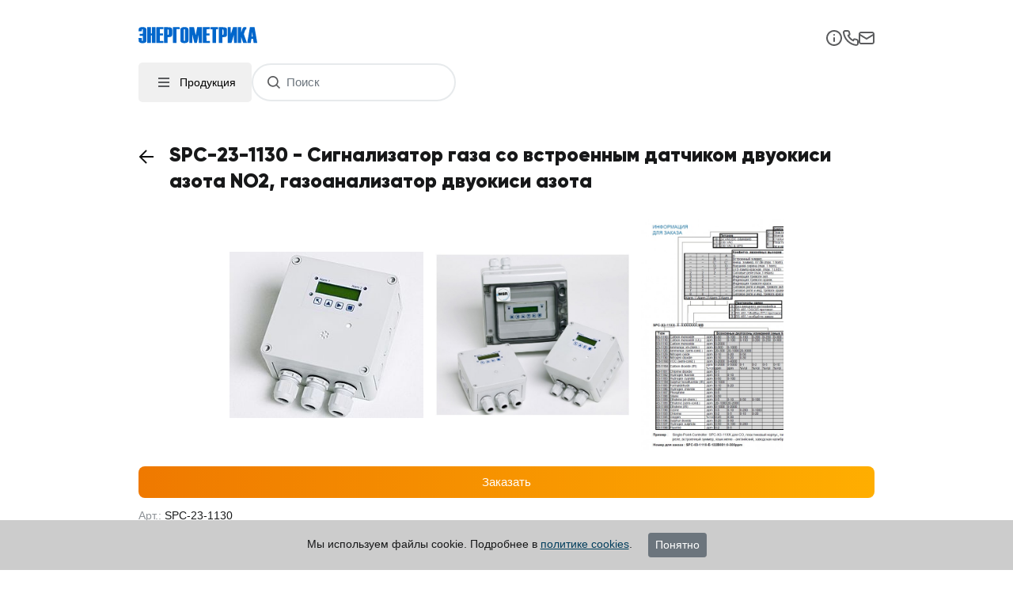

--- FILE ---
content_type: text/html; charset=UTF-8
request_url: https://www.energometrika.ru/catalog/spc-23-1130-signalizator-gaza-so-vstroennym-datchikom-dvuokisi-azota-no2-gazoanalizator-stacionarnyi-dvuokisi-azota.html
body_size: 20913
content:
<!DOCTYPE html>
<html lang="ru">
<head>
    <title>SPC-23-1130 - Сигнализатор двуокиси азота NO2 » цена » купить » Энергометрика</title>
    <meta http-equiv="Content-Type" content="text/html; charset=utf-8"/>
    <meta http-equiv="content-language" content="ru-RU"/>
    <meta http-equiv="X-UA-Compatible" content="IE=edge,chrome=1"/>
    <meta name="yandex-verification" content="4e092e92fb2a5328"/>
    <meta name="keywords" content=""/>
    <meta name="description"
          content="НАШ РЕЙТИНГ 5/5★ SPC-23-1130 - сигнализатор газа со встроенным датчиком двуокиси азота (NO2) предназначен для измерения и мониторинга паров двуокиси азота (NO2). ✔ Низкие цены ✔ Высокое качество ✔ Гарантия. Звоните ☎ +7(495)510-11-04"/>
    <meta name="viewport" content="width=device-width, initial-scale=1.0">
    <meta name="mailru-verification" content="9c57757f9e374a75" />
    <base href="/"/>
    <link rel="shortcut icon" href="/favicon.ico" type="image/x-icon"/>
    <link rel="icon" href="/animated_favicon1.gif" type="image/gif"/>
    <link rel="preload" as="style" href="https://www.energometrika.ru/build/assets/en-BJ_syvD8.css" /><link rel="stylesheet" href="https://www.energometrika.ru/build/assets/en-BJ_syvD8.css" />    <meta name="csrf-token" content="6o0By8wKcEWyoUL3vz6QAF5wTwNQpj35Gyu5J56s">
    <link rel="canonical" href="https://www.energometrika.ru/catalog/spc-23-1130-signalizator-gaza-so-vstroennym-datchikom-dvuokisi-azota-no2-gazoanalizator-stacionarnyi-dvuokisi-azota.html" />
    
    </head>
<body>
<div class="pb-5 container ">
    <header>
        <div class="row">
            <div class="col-sm-12 col-md-4 d-none d-xl-block">
                <a href="/" title="Энергометрика - главная страница" class="text-decoration-none">
                    <span class="logo mt-4">
                        <span class="d-none d-xl-block logo-text">energometrika.ru <span class="float-right">с 2007 года</span></span>
                    </span>

                </a>
            </div>
            <div class="col-md-8 pl-0 d-none d-xl-block">
                <div class="row">
                    <div class="col-sm-12 col-md-4 pl-0">
                        <form action="/search-products" method="get">
                            <div class="search-container mt-4">
                                <button title="Поиск" class="search-button"></button>
                                <input id="search" type="text" name="s" placeholder="Поиск"
                                       maxlength="64" class="form-control search" autocomplete="off">
                                <ul class="autocomplete-results" style="display:none;"></ul>
                            </div>
                        </form>
                    </div>
                    <div class="col-sm-12 col-md-8 pl-0">
                        <div class="row">
                            <div class="col-12 pl-0">
                                <ul class="e-nav float-right">
                                    <li>
                                        <a href="tel:74955101104" title="Телефон"
                                           class="text-decoration-none position-relative icon-phone">
                                            <span class="phone">+7 (495) 510-1104</span></a>

                                        <a href="tel:74952760510"  title="Телефон" class="text-decoration-none position-relative ml-2">
                                            <span class="phone"> +7 (495) 276-0510</span></a>
                                    </li>
                                    <li><a class="mail ml-2" title="Энергометрика - напишите нам"
                                           href="mailto:energometrika@mail.ru"><svg width="16" height="12" viewBox="0 0 16 12" fill="none" xmlns="http://www.w3.org/2000/svg">
                                                <path fill-rule="evenodd" clip-rule="evenodd" d="M2 0H14C15.1046 0 16 0.89543 16 2V10C16 11.1046 15.1046 12 14 12H2C0.89543 12 0 11.1046 0 10V2C0 0.89543 0.89543 0 2 0ZM2 5V10H14V4.89443L8 8L2 5ZM2 3L8.00002 5.98803L14 3V2H2V3Z" fill="#5B5C5E"/>
                                            </svg>
                                            energometrika@mail.ru</a></li>
                                </ul>
                            </div>
                        </div>
                        <div class="row">
                            <div class="col-12">
                                <ul class="e-nav e-top-menu float-right">
                <li >
            <a href="/about.html" title="О компании" ><span>О компании</span></a></li>
            <li >
            <a href="/partnery" title="Производители" ><span>Производители</span></a></li>
            <li >
            <a href="/dostavka-tovarov" title="Доставка" ><span>Доставка</span></a></li>
            <li >
            <a href="/contacts.html" title="Контакты" ><span>Контакты</span></a></li>
            <li >
            <a href="/reviews" title="Отзывы" ><span>Отзывы</span></a></li>
        </ul>
                            </div>
                        </div>
                    </div>
                </div>
            </div>

        </div><!-- /.flex-grid -->
        <div class="d-xl-none row">
            <div class="col-12">
                <div class="top-bar">
                    <a href="/" title="Энергометрика - главная страница">
                        <span class="logo mt-4"></span>
                    </a>
                    <div class="top-icons mt-4">
                        <i id="btn-info">
                            <svg width="20" height="20" viewBox="0 0 20 20" fill="none" xmlns="http://www.w3.org/2000/svg">
                                <path d="M10 9C9.73479 9 9.48043 9.10536 9.2929 9.29289C9.10536 9.48043 9 9.73478 9 10V14C9 14.2652 9.10536 14.5196 9.2929 14.7071C9.48043 14.8946 9.73479 15 10 15C10.2652 15 10.5196 14.8946 10.7071 14.7071C10.8946 14.5196 11 14.2652 11 14V10C11 9.73478 10.8946 9.48043 10.7071 9.29289C10.5196 9.10536 10.2652 9 10 9ZM10.38 5.08C10.1365 4.97998 9.86347 4.97998 9.62 5.08C9.49725 5.12759 9.38511 5.19896 9.29 5.29C9.20167 5.3872 9.13065 5.49882 9.08 5.62C9.02402 5.73868 8.99662 5.86882 9 6C8.99924 6.13161 9.02447 6.26207 9.07423 6.38391C9.124 6.50574 9.19732 6.61656 9.29 6.71C9.38721 6.79833 9.49882 6.86936 9.62 6.92C9.7715 6.98224 9.93597 7.00632 10.099 6.99011C10.2619 6.97391 10.4184 6.91792 10.5547 6.82707C10.691 6.73622 10.8029 6.61328 10.8805 6.46907C10.9582 6.32486 10.9992 6.16378 11 6C10.9963 5.73523 10.8927 5.48163 10.71 5.29C10.6149 5.19896 10.5028 5.12759 10.38 5.08ZM10 0C8.02219 0 6.08879 0.58649 4.4443 1.6853C2.79981 2.78412 1.51809 4.3459 0.761209 6.17317C0.00433284 8.00043 -0.193701 10.0111 0.192152 11.9509C0.578004 13.8907 1.53041 15.6725 2.92894 17.0711C4.32746 18.4696 6.10929 19.422 8.0491 19.8079C9.98891 20.1937 11.9996 19.9957 13.8268 19.2388C15.6541 18.4819 17.2159 17.2002 18.3147 15.5557C19.4135 13.9112 20 11.9778 20 10C20 8.68678 19.7413 7.38642 19.2388 6.17317C18.7363 4.95991 17.9997 3.85752 17.0711 2.92893C16.1425 2.00035 15.0401 1.26375 13.8268 0.761205C12.6136 0.258658 11.3132 0 10 0ZM10 18C8.41775 18 6.87104 17.5308 5.55544 16.6518C4.23985 15.7727 3.21447 14.5233 2.60897 13.0615C2.00347 11.5997 1.84504 9.99113 2.15372 8.43928C2.4624 6.88743 3.22433 5.46197 4.34315 4.34315C5.46197 3.22433 6.88743 2.4624 8.43928 2.15372C9.99113 1.84504 11.5997 2.00346 13.0615 2.60896C14.5233 3.21447 15.7727 4.23984 16.6518 5.55544C17.5308 6.87103 18 8.41775 18 10C18 12.1217 17.1572 14.1566 15.6569 15.6569C14.1566 17.1571 12.1217 18 10 18Z" fill="#5B5C5E"/>
                            </svg>
                        </i>
                        <i>
                            <a href="tel:74955101104" title="Телефон">
                                <svg width="21" height="20" viewBox="0 0 21 20" fill="none" xmlns="http://www.w3.org/2000/svg">
                                    <path d="M18.4396 10.9999C18.2196 10.9999 17.9896 10.9299 17.7696 10.8799C17.3241 10.7817 16.8863 10.6514 16.4596 10.4899C15.9957 10.3211 15.4858 10.3299 15.0279 10.5145C14.5701 10.6991 14.1967 11.0465 13.9796 11.4899L13.7596 11.9399C12.7856 11.398 11.8906 10.7251 11.0996 9.93987C10.3144 9.14888 9.64143 8.25387 9.09961 7.27987L9.51961 6.99987C9.96298 6.78278 10.3104 6.4094 10.495 5.95156C10.6796 5.49372 10.6884 4.98378 10.5196 4.51987C10.3608 4.09229 10.2305 3.65467 10.1296 3.20987C10.0796 2.98987 10.0396 2.75987 10.0096 2.52987C9.88818 1.82549 9.51924 1.18761 8.96923 0.731107C8.41923 0.274605 7.72431 0.0294769 7.00961 0.0398681H4.00961C3.57864 0.0358215 3.15186 0.124682 2.75832 0.300399C2.36478 0.476116 2.01372 0.734564 1.72904 1.05815C1.44436 1.38174 1.23275 1.76286 1.1086 2.17558C0.984454 2.5883 0.950692 3.02293 1.00961 3.44987C1.54235 7.63925 3.45564 11.5317 6.44726 14.5125C9.43889 17.4933 13.3383 19.3924 17.5296 19.9099H17.9096C18.647 19.9109 19.359 19.6404 19.9096 19.1499C20.226 18.8669 20.4787 18.52 20.6511 18.1322C20.8235 17.7443 20.9116 17.3243 20.9096 16.8999V13.8999C20.8974 13.2053 20.6444 12.5364 20.194 12.0075C19.7435 11.4786 19.1234 11.1225 18.4396 10.9999ZM18.9396 16.9999C18.9394 17.1419 18.909 17.2822 18.8504 17.4115C18.7918 17.5408 18.7063 17.6562 18.5996 17.7499C18.4882 17.8469 18.3576 17.9193 18.2163 17.9624C18.075 18.0054 17.9262 18.0182 17.7796 17.9999C14.0345 17.5197 10.5558 15.8064 7.89233 13.1302C5.22881 10.454 3.53202 6.96721 3.06961 3.21987C3.0537 3.07339 3.06765 2.9252 3.11061 2.78426C3.15358 2.64332 3.22468 2.51256 3.31961 2.39987C3.41332 2.2932 3.52867 2.20771 3.65799 2.14909C3.78731 2.09046 3.92763 2.06005 4.06961 2.05987H7.06961C7.30216 2.05469 7.52924 2.13075 7.71176 2.27494C7.89428 2.41913 8.02082 2.62244 8.06961 2.84987C8.10961 3.1232 8.15961 3.3932 8.21961 3.65987C8.33513 4.18701 8.48887 4.70505 8.67961 5.20987L7.27961 5.85987C7.15991 5.91479 7.05223 5.99281 6.96277 6.08946C6.87331 6.18611 6.80381 6.29948 6.75828 6.42306C6.71275 6.54664 6.69208 6.678 6.69746 6.80959C6.70284 6.94118 6.73415 7.07041 6.78961 7.18987C8.22881 10.2726 10.7069 12.7507 13.7896 14.1899C14.0331 14.2899 14.3062 14.2899 14.5496 14.1899C14.6743 14.1453 14.7889 14.0763 14.8868 13.9871C14.9846 13.8978 15.0638 13.79 15.1196 13.6699L15.7396 12.2699C16.2566 12.4547 16.7842 12.6084 17.3196 12.7299C17.5863 12.7899 17.8563 12.8399 18.1296 12.8799C18.357 12.9287 18.5604 13.0552 18.7045 13.2377C18.8487 13.4202 18.9248 13.6473 18.9196 13.8799L18.9396 16.9999Z" fill="#5B5C5E"/>
                                </svg>
                            </a>

                        </i>
                        <i>
                            <a title="Энергометрика - напишите нам"
                               href="mailto:energometrika@mail.ru"><svg width="20" height="16" viewBox="0 0 20 16" fill="none" xmlns="http://www.w3.org/2000/svg">
                                    <path d="M17 0H3C2.20435 0 1.44129 0.316071 0.87868 0.87868C0.316071 1.44129 0 2.20435 0 3V13C0 13.7956 0.316071 14.5587 0.87868 15.1213C1.44129 15.6839 2.20435 16 3 16H17C17.7956 16 18.5587 15.6839 19.1213 15.1213C19.6839 14.5587 20 13.7956 20 13V3C20 2.20435 19.6839 1.44129 19.1213 0.87868C18.5587 0.316071 17.7956 0 17 0ZM3 2H17C17.2652 2 17.5196 2.10536 17.7071 2.29289C17.8946 2.48043 18 2.73478 18 3L10 7.88L2 3C2 2.73478 2.10536 2.48043 2.29289 2.29289C2.48043 2.10536 2.73478 2 3 2ZM18 13C18 13.2652 17.8946 13.5196 17.7071 13.7071C17.5196 13.8946 17.2652 14 17 14H3C2.73478 14 2.48043 13.8946 2.29289 13.7071C2.10536 13.5196 2 13.2652 2 13V5.28L9.48 9.85C9.63202 9.93777 9.80446 9.98397 9.98 9.98397C10.1555 9.98397 10.328 9.93777 10.48 9.85L18 5.28V13Z" fill="#5B5C5E"/>
                                </svg></a>

                        </i>
                    </div>
                </div>

                <div class="bottom-bar">
                    <div class="btn-products" id="btn-menu">
                        <i>
                            <svg width="24" height="24" viewBox="0 0 24 24" fill="none" xmlns="http://www.w3.org/2000/svg">
                                <rect x="5" y="6" width="14" height="2" fill="#5B5C5E"/>
                                <rect x="5" y="11" width="14" height="2" fill="#5B5C5E"/>
                                <rect x="5" y="16" width="14" height="2" fill="#5B5C5E"/>
                            </svg>
                        </i> Продукция
                    </div>
                    <form action="/search-products" method="get">
                        <div class="search-container">
                            <button title="Поиск" class="search-button"></button>
                            <input type="text" name="s" placeholder="Поиск"
                                   maxlength="64" class="form-control search" autocomplete="off">
                            <ul class="autocomplete-results" style="display:none;"></ul>
                        </div>
                    </form>
                </div>

                <div class="menu-overlay"></div>
            </div>
        </div>
    </header>
    <div class="content d-flex">

        <section class="d-none d-xl-block left-block">
            <div class="menu-container">
    <span class="menu-header">
        <img src="https://www.energometrika.ru/images/arrow.svg" alt="arrow" class="arrow-icon collapsed"/>
        <span>Производители</span>
    </span>
    <ul class="menu-list hidden">
        <li >
            <a href="/brands/ENERGOMETRIKA.html" title="ENERGOMETRIKA">ENERGOMETRIKA</a>
            <a title="Скачать каталог продукции ENERGOMETRIKA" href="/energometrika#catalog"
               class="icon doc"></a>
        </li>
        <li >
            <a href="/brands/S+plus+S+Regeltechnik+GmbH.html" title="S plus S Regeltechnik GmbH">S plus S
                Regeltechnik GmbH</a>
            <a title="Скачать каталог продукции S plus S Regeltechnik GmbH" href="/s-plus-s-regeltechnik-gmbh#catalog"
               class="icon doc"></a>
        </li>
        <li >
            <a href="/brands/ACCUENERGY.html" title="ACCUENERGY">ACCUENERGY</a>
            <a title="Скачать каталог продукции ACCUENERGY" href="/accuenergyy#catalog" class="icon doc"></a>
        </li>
        <li class="mb-2 ">
            <a href="/brands/ADTEK.html" title="ADTEK">ADTEK</a>
            <a title="Скачать каталог продукции ADTEK" href="/adtek#catalog" class="icon doc"></a>
        </li>
    </ul>
</div>

            <div class="nav">
                <ul class="menu">
                    <li >
                <a href="analizatory-elektroenergii">
                    Анализаторы качества электроэнергии
                </a>

                                                        <img src="https://www.energometrika.ru/images/arrow.svg" alt="arrow" class="arrow-icon ">
                    
                    <div class="container-submenuactive hidden">
        <ul class="submenuactive hidden">
                            <li >
                    <a href="kachestvo_elektroenergii">
                        Анализаторы качества электроэнергии (регистраторы)
                    </a>

                                    </li>
                            <li >
                    <a href="analizator-parametrov-elektricheskoi-seti">
                        Анализатор параметров электрической сети
                    </a>

                                    </li>
                            <li >
                    <a href="vneshnie-kommukanikatsionnye-moduli">
                        Внешние коммуникационные модули
                    </a>

                                    </li>
                            <li >
                    <a href="elektroanalizator-perenosnoi-analizatory-elektroenergii">
                        Портативные электроанализаторы (переносные)
                    </a>

                                    </li>
                            <li >
                    <a href="analizator-garmonik">
                        Анализаторы гармоник
                    </a>

                                    </li>
                            <li >
                    <a href="dopolnitelnoe-oborudovanie-i-programmnoe-obespechenie">
                        Оборудование и программное обеспечение
                    </a>

                                    </li>
                            <li >
                    <a href="registrator-napryazheniya-seti-i-toka-parametrov-elektroenergii">
                        Регистраторы напряжения сети и тока (параметров электрической сети)
                    </a>

                                    </li>
                            <li >
                    <a href="server-sistemy-kontrolya-energopotrebleniya">
                        Сервер системы контроля энергопотребления
                    </a>

                                    </li>
                    </ul>
    </div>
                            </li>
                    <li >
                <a href="schetchiki-elektroenergii-mnogokanal-nye-sistemy-ucheta-elektroenergii">
                    Счетчики электроэнергии, многоканальные системы учета электроэнергии
                </a>

                                                        <img src="https://www.energometrika.ru/images/arrow.svg" alt="arrow" class="arrow-icon ">
                    
                    <div class="container-submenuactive hidden">
        <ul class="submenuactive hidden">
                            <li >
                    <a href="mnogokanaljnye-sistemy-ucheta-parametrov-elektroenergii">
                        Многоканальные автоматизированные системы коммерческого учета электроэнергии (АСКУЭ)
                    </a>

                                    </li>
                            <li >
                    <a href="schetchiki-postoyannogo-toka">
                        Счетчики постоянного тока
                    </a>

                                    </li>
                            <li >
                    <a href="schetchiki_elektroenergii">
                        Счетчики электроэнергии (электросчетчики)
                    </a>

                                    </li>
                            <li >
                    <a href="sistema-kontrolya-i-ucheta-elektroenergii">
                        Системы учета электроэнергии
                    </a>

                                    </li>
                            <li >
                    <a href="mnogokanaljnyy-uchet-parametrov-postoyannogo-toka">
                        Многоканальный учет параметров постоянного тока
                    </a>

                                    </li>
                            <li >
                    <a href="schetchiki-elektroenergii-na-din-reyku">
                        Счетчики электроэнергии на DIN-рейке
                    </a>

                                    </li>
                    </ul>
    </div>
                            </li>
                    <li >
                <a href="izmeritel-nye-transformatory-i-shunty">
                    Измерительные трансформаторы и шунты
                </a>

                                                        <img src="https://www.energometrika.ru/images/arrow.svg" alt="arrow" class="arrow-icon ">
                    
                    <div class="container-submenuactive hidden">
        <ul class="submenuactive hidden">
                            <li >
                    <a href="transformatory-toka">
                        Измерительные трансформаторы тока и напряжения
                    </a>

                                                                    <img src="https://www.energometrika.ru/images/arrow.svg" alt="arrow" class="arrow-icon ">
                        
                        <div class="container-submenuactive hidden">
        <ul class="submenuactive hidden">
                            <li >
                    <a href="razyemnye_transformatory_toka">
                        Разъемные трансформаторы тока
                    </a>

                                    </li>
                            <li >
                    <a href="transformatory-toka-s-vyhodom-4-20ma">
                        Трансформаторы тока с выходом 4-20 мА
                    </a>

                                    </li>
                            <li >
                    <a href="transformatory-toka-raznie">
                        Трансформаторы тока
                    </a>

                                    </li>
                    </ul>
    </div>
                                    </li>
                            <li >
                    <a href="gibkie-tokovye-kleschi">
                        Гибкие токовые клещи
                    </a>

                                    </li>
                            <li >
                    <a href="tokovye-kleschi">
                        Токовые клещи
                    </a>

                                    </li>
                            <li >
                    <a href="datchiki-toka-kholla">
                        Датчики тока Холла
                    </a>

                                    </li>
                            <li >
                    <a href="shunty-postoyannogo-toka">
                        Шунты постоянного тока
                    </a>

                                    </li>
                            <li >
                    <a href="transformatory">
                        Трансформаторы
                    </a>

                                                                    <img src="https://www.energometrika.ru/images/arrow.svg" alt="arrow" class="arrow-icon ">
                        
                        <div class="container-submenuactive hidden">
        <ul class="submenuactive hidden">
                            <li >
                    <a href="silovye-transformatory">
                        Силовые трансформаторы
                    </a>

                                    </li>
                            <li >
                    <a href="vysokochastotnye-transformatory">
                        Высокочастотные трансформаторы
                    </a>

                                    </li>
                    </ul>
    </div>
                                    </li>
                    </ul>
    </div>
                            </li>
                    <li >
                <a href="izmeriteli-parametrov-elektroenergii">
                    Измерители параметров электроэнергии
                </a>

                                                        <img src="https://www.energometrika.ru/images/arrow.svg" alt="arrow" class="arrow-icon ">
                    
                    <div class="container-submenuactive hidden">
        <ul class="submenuactive hidden">
                            <li >
                    <a href="izmeritelnye-preobrazovateli">
                        Измерительные преобразователи
                    </a>

                                                                    <img src="https://www.energometrika.ru/images/arrow.svg" alt="arrow" class="arrow-icon ">
                        
                        <div class="container-submenuactive hidden">
        <ul class="submenuactive hidden">
                            <li >
                    <a href="mnogofunkcionalnye-izmeritelnye-preobrazovateli">
                        Многофункциональные измерительные преобразователи
                    </a>

                                    </li>
                            <li >
                    <a href="izmeritelnyi-preobrazovatel-peremennogo-toka-napryazheniya">
                        Измерительный преобразователь переменного тока, напряжения
                    </a>

                                    </li>
                            <li >
                    <a href="preobrazovateli-s-pitaniem-ot-tokovoi-petli">
                        Преобразователи с питанием от токовой петли
                    </a>

                                    </li>
                            <li >
                    <a href="izmeritelnyi-preobrazovatel-postoyannogo-toka-napryazheniya">
                        Измерительный преобразователь постоянного тока, напряжения
                    </a>

                                    </li>
                            <li >
                    <a href="izmeritelnyi-preobrazovatel-moshnosti">
                        Измерительный преобразователь мощности
                    </a>

                                    </li>
                            <li >
                    <a href="izmeritelnyi-preobrazovatel-temperatury">
                        Измерительные преобразователи температуры
                    </a>

                                    </li>
                            <li >
                    <a href="izmeritelnyi-preobrazovatel-chisla-impulsov-oborotov-chastoty">
                        Измерительный преобразователь импульсов в напряжение (частоты, оборотов)
                    </a>

                                    </li>
                    </ul>
    </div>
                                    </li>
                            <li >
                    <a href="wi-fi-tuya-izmeritelj-parametrov-elektroenergii">
                        Wi-Fi Tuya - Измеритель параметров электроэнергии
                    </a>

                                    </li>
                    </ul>
    </div>
                            </li>
                    <li >
                <a href="datchiki-gazov-gazoanalizatory-i-datchiki-potoka-vozdukha">
                    Датчики газов, газоанализаторы и датчики потока воздуха
                </a>

                                                        <img src="https://www.energometrika.ru/images/arrow.svg" alt="arrow" class="arrow-icon ">
                    
                    <div class="container-submenuactive hidden">
        <ul class="submenuactive hidden">
                            <li >
                    <a href="datchik-kachestva-vozduha">
                        Датчики качества воздуха
                    </a>

                                    </li>
                            <li >
                    <a href="datchik-so-datchik-ugarnogo-gaza-co">
                        Датчики угарного газа (датчики CO)
                    </a>

                                    </li>
                            <li >
                    <a href="datchiki-gaza-detektor-gaza">
                        Датчики утечки газа (детекторы)
                    </a>

                                                                    <img src="https://www.energometrika.ru/images/arrow.svg" alt="arrow" class="arrow-icon ">
                        
                        <div class="container-submenuactive hidden">
        <ul class="submenuactive hidden">
                            <li >
                    <a href="datchiki-goruchih-gazov-gazoanalizatory-goruchih-gazov">
                        Датчики горючих газов, газоанализаторы горючих газов
                    </a>

                                                                    <img src="https://www.energometrika.ru/images/arrow.svg" alt="arrow" class="arrow-icon ">
                        
                        <div class="container-submenuactive hidden">
        <ul class="submenuactive hidden">
                            <li >
                    <a href="datchik-metana-datchik-koncentracii-metana">
                        Датчики концентрации метана
                    </a>

                                    </li>
                            <li >
                    <a href="datchik-propana-datchik-koncentracii-propana">
                        Датчики концентрации пропана
                    </a>

                                    </li>
                            <li >
                    <a href="datchik-etilena-datchik-koncentracii-etilena">
                        Датчики концентрации этилена
                    </a>

                                    </li>
                            <li >
                    <a href="datchik-spirta-gazoanalizator-spirta">
                        Датчики спирта
                    </a>

                                    </li>
                            <li >
                    <a href="gazoanalizator-vodoroda-datchik-vodoroda">
                        Датчики водорода
                    </a>

                                    </li>
                            <li >
                    <a href="gazoanalizatory-parov-goruchih-zhidkostei">
                        Газоанализаторы паров горючих жидкостей
                    </a>

                                    </li>
                            <li >
                    <a href="datchik-n-butana-gazoanalizator-n-butana">
                        Датчики концентрации н-бутана
                    </a>

                                    </li>
                    </ul>
    </div>
                                    </li>
                            <li >
                    <a href="datchik-freona-detektor-freona">
                        Датчики фреона, детекторы фреона
                    </a>

                                    </li>
                            <li >
                    <a href="datchiki-ammiaka-nh3-detektor-ammiaka">
                        Датчики аммиака (NH3)
                    </a>

                                    </li>
                            <li >
                    <a href="datchiki-kisloroda-detektor-kisloroda-o2">
                        Датчики кислорода, детектор кислорода (О2)
                    </a>

                                    </li>
                            <li >
                    <a href="datchik-ozona-o3">
                        Датчики озона (O3)
                    </a>

                                    </li>
                            <li >
                    <a href="datchiki-toksichnyh-gazov">
                        Датчики токсичных газов
                    </a>

                                                                    <img src="https://www.energometrika.ru/images/arrow.svg" alt="arrow" class="arrow-icon ">
                        
                        <div class="container-submenuactive hidden">
        <ul class="submenuactive hidden">
                            <li >
                    <a href="datchiki-oksida-azota-no">
                        Датчики оксида азота NO
                    </a>

                                    </li>
                            <li >
                    <a href="datchiki-dvuokisi-azota-no2">
                        Датчики двуокиси азота (NO2)
                    </a>

                                    </li>
                            <li >
                    <a href="datchiki-dioksida-sery-so2">
                        Датчики диоксида серы (SO2)
                    </a>

                                    </li>
                            <li >
                    <a href="datchiki-serovodoroda-h2s">
                        Датчики сероводорода (H2S)
                    </a>

                                    </li>
                            <li >
                    <a href="datchiki-hlora-cl2">
                        Датчики хлора (Cl2)
                    </a>

                                    </li>
                    </ul>
    </div>
                                    </li>
                            <li >
                    <a href="datchik-benzina-datchik-koncentracii-benzina">
                        Датчики паров бензина
                    </a>

                                    </li>
                    </ul>
    </div>
                                    </li>
                            <li >
                    <a href="datchik-uglekislogo-gaza-co2">
                        Датчики углекислого газа (CO2)
                    </a>

                                    </li>
                            <li >
                    <a href="datchik-potoka-rele-potoka">
                        Датчики потока воздуха
                    </a>

                                    </li>
                            <li >
                    <a href="gazoanalizator-gazoanalizator-stacionarnyi">
                        Газоанализатор, газоанализатор стационарный
                    </a>

                                                                    <img src="https://www.energometrika.ru/images/arrow.svg" alt="arrow" class="arrow-icon ">
                        
                        <div class="container-submenuactive hidden">
        <ul class="submenuactive hidden">
                            <li >
                    <a href="signalizator-gaza-gazoanalizator-stacionarnyi">
                        Сигнализатор газа, газоанализатор стационарный
                    </a>

                                    </li>
                            <li >
                    <a href="signalizator-goruchih-gazov-stacionarnyi-signalizator-goruchih-gazov">
                        Сигнализатор горючих газов, стационарный сигнализатор горючих газов
                    </a>

                                    </li>
                            <li >
                    <a href="signalizator-parov-goruchih-zhidkostei">
                        Сигнализатор паров горючих жидкостей
                    </a>

                                    </li>
                            <li >
                    <a href="gazoanalizator-stacionarnyi-gazovyi-kontroller">
                        Газовый контроллер
                    </a>

                                    </li>
                    </ul>
    </div>
                                    </li>
                            <li >
                    <a href="vzryvozaschischennye-datchiki">
                        Взрывозащищенные датчики
                    </a>

                                                                    <img src="https://www.energometrika.ru/images/arrow.svg" alt="arrow" class="arrow-icon ">
                        
                        <div class="container-submenuactive hidden">
        <ul class="submenuactive hidden">
                            <li >
                    <a href="vzryvozaschischennye-datchiki-serii-xt-21">
                        Взрывозащищенные датчики серии EnergoM-3006
                    </a>

                                    </li>
                    </ul>
    </div>
                                    </li>
                            <li >
                    <a href="gazoanalizator-perenosnoy">
                        Газоанализатор переносной
                    </a>

                                    </li>
                    </ul>
    </div>
                            </li>
                    <li >
                <a href="datchiki-temperatury-termoregulyatory-i-termostaty">
                    Датчики температуры, терморегуляторы и термостаты
                </a>

                                                        <img src="https://www.energometrika.ru/images/arrow.svg" alt="arrow" class="arrow-icon ">
                    
                    <div class="container-submenuactive hidden">
        <ul class="submenuactive hidden">
                            <li >
                    <a href="datchik_temperaturi">
                        Датчики температуры
                    </a>

                                                                    <img src="https://www.energometrika.ru/images/arrow.svg" alt="arrow" class="arrow-icon ">
                        
                        <div class="container-submenuactive hidden">
        <ul class="submenuactive hidden">
                            <li >
                    <a href="datchik-temperatury-pt100-pt1000-nakladnoi">
                        Датчики температуры накладные
                    </a>

                                    </li>
                            <li >
                    <a href="datchik-temperatury-pt100-pt1000-vozduha">
                        Датчики температуры наружного воздуха
                    </a>

                                    </li>
                            <li >
                    <a href="datchik-temperatury-potolochnyi">
                        Датчики температуры потолочные
                    </a>

                                    </li>
                            <li >
                    <a href="pogruzhnoi-datchik-datchik-temperatury-vody">
                        Погружные датчики температуры
                    </a>

                                    </li>
                            <li >
                    <a href="preobrazovatel-temperatury-izmeritelnyi">
                        Измерительные преобразователи температуры
                    </a>

                                    </li>
                            <li >
                    <a href="kabelnyi-datchik-temperatury">
                        Кабельные датчики температуры
                    </a>

                                    </li>
                            <li >
                    <a href="kanalnyi-datchik-temperatury">
                        Канальные датчики температуры воздуха
                    </a>

                                    </li>
                            <li >
                    <a href="datchik-srednei-temperatury">
                        Датчики средней температуры
                    </a>

                                    </li>
                            <li >
                    <a href="datchik-temperatury-dymovyh-gazov">
                        Датчики температуры дымовых газов
                    </a>

                                    </li>
                            <li >
                    <a href="datchik-komnatnoi-temperatury">
                        Датчики комнатной температуры
                    </a>

                                    </li>
                            <li >
                    <a href="datchik-temperatury-mayatnikovogo-tipa">
                        Датчики температуры маятникового типа
                    </a>

                                    </li>
                            <li >
                    <a href="datchik-temperatury-izlucheniya">
                        Датчики температуры излучения
                    </a>

                                    </li>
                            <li >
                    <a href="termodatchik">
                        Термодатчики
                    </a>

                                    </li>
                            <li >
                    <a href="prinadlezhnosti">
                        Принадлежности
                    </a>

                                    </li>
                            <li >
                    <a href="beskontaktnyy-infrakrasnyy-termometr">
                        Бесконтактный инфракрасный термометр
                    </a>

                                    </li>
                    </ul>
    </div>
                                    </li>
                            <li >
                    <a href="termoregulyator-termostat">
                        Терморегуляторы, термостаты
                    </a>

                                                                    <img src="https://www.energometrika.ru/images/arrow.svg" alt="arrow" class="arrow-icon ">
                        
                        <div class="container-submenuactive hidden">
        <ul class="submenuactive hidden">
                            <li >
                    <a href="nakladnoi-termoregulyator">
                        Накладные терморегуляторы
                    </a>

                                    </li>
                            <li >
                    <a href="cstraivaemyi-termoregulyator">
                        Встраиваемые терморегуляторы
                    </a>

                                    </li>
                            <li >
                    <a href="regulyator-temperatury">
                        Регулятор температуры
                    </a>

                                    </li>
                            <li >
                    <a href="termostat-holodilnika-termostat-dlya-zashity-ot-zamerzaniya">
                        Термостат защиты от замерзания
                    </a>

                                    </li>
                            <li >
                    <a href="termostat-komnatnyi">
                        Термостаты комнатные
                    </a>

                                    </li>
                            <li >
                    <a href="kanalnyi-termoregulyator">
                        Канальные терморегуляторы
                    </a>

                                    </li>
                            <li >
                    <a href="izmeritel-regulyator-lumel">
                        Измерители-регуляторы температуры
                    </a>

                                    </li>
                            <li >
                    <a href="modbus-regulyatory-dlya-ventilyatornyh-konvektorov-sistem-otopleniya-i-kondicionirovaniya-shinnye-moduli-i-datchiki-temperatury">
                        Modbus-регуляторы для вентиляторных конвекторов, систем отопления и кондиционирования. Шинные модули и датчики температуры
                    </a>

                                    </li>
                    </ul>
    </div>
                                    </li>
                            <li >
                    <a href="besprovodnaya-sistema-monitoringa-temperatury-dlya-vysokogo-napryajeniya">
                        Беспроводная система мониторинга температуры для высокого напряжения
                    </a>

                                    </li>
                    </ul>
    </div>
                            </li>
                    <li >
                <a href="datchiki-vlazhnosti-regulyator-vlazhnosti-gigrostaty">
                    Датчики влажности, регулятор влажности, гигростаты
                </a>

                                                        <img src="https://www.energometrika.ru/images/arrow.svg" alt="arrow" class="arrow-icon ">
                    
                    <div class="container-submenuactive hidden">
        <ul class="submenuactive hidden">
                            <li >
                    <a href="datchik-vlazhnosti-i-temperatury">
                        Датчики температуры и влажности воздуха
                    </a>

                                    </li>
                            <li >
                    <a href="datchik-vlazhnosti-regulyator-vlazhnosti">
                        Датчики влажности и регуляторы влажности
                    </a>

                                                                    <img src="https://www.energometrika.ru/images/arrow.svg" alt="arrow" class="arrow-icon ">
                        
                        <div class="container-submenuactive hidden">
        <ul class="submenuactive hidden">
                            <li >
                    <a href="datchik-vlazhnosti">
                        Датчики влажности
                    </a>

                                                                    <img src="https://www.energometrika.ru/images/arrow.svg" alt="arrow" class="arrow-icon ">
                        
                        <div class="container-submenuactive hidden">
        <ul class="submenuactive hidden">
                            <li >
                    <a href="kanalnyi-datchik-vlazhnosti-i-temperatury">
                        Канальные датчики влажности и температуры
                    </a>

                                    </li>
                            <li >
                    <a href="datchik-vlazhnosti-v-pomeshenii-mayatnikovogo-tipa">
                        Датчики влажности в помещении маятникового типа
                    </a>

                                    </li>
                            <li >
                    <a href="datchik-vlazhnosti-vozduha">
                        Датчики влажности воздуха
                    </a>

                                    </li>
                            <li >
                    <a href="cvinchivaemyi-datchik-vlazhnosti-i-temperatury">
                        Ввинчиваемые датчики влажности и температуры
                    </a>

                                    </li>
                            <li >
                    <a href="kanalnyi-i-naruzhnyi-datchiki-vlazhnosti-dlya-sootnosheniya-smesi-po-masse">
                        Канальный и наружный датчики влажности (для соотношения смеси по массе)
                    </a>

                                    </li>
                            <li >
                    <a href="komnatnye-datchiki-vlazhnosti-vozduha">
                        Комнатные датчики влажности воздуха
                    </a>

                                    </li>
                            <li >
                    <a href="rele-kontrolya-tochki-rosy">
                        Реле контроля точки росы
                    </a>

                                    </li>
                            <li >
                    <a href="datchik-vlazhnosti-i-temperatury-vitrinnyi">
                        Датчики влажности и температуры витринные
                    </a>

                                    </li>
                    </ul>
    </div>
                                    </li>
                            <li >
                    <a href="gigrostat">
                        Гигростат, регулятор влажности
                    </a>

                                                                    <img src="https://www.energometrika.ru/images/arrow.svg" alt="arrow" class="arrow-icon ">
                        
                        <div class="container-submenuactive hidden">
        <ul class="submenuactive hidden">
                            <li >
                    <a href="gigrotermostat">
                        Гигротермостаты
                    </a>

                                    </li>
                            <li >
                    <a href="gigrostat-kanalnyi">
                        Гигростаты канальные
                    </a>

                                    </li>
                            <li >
                    <a href="gigrostat-dlya-pomeshenii-gigrostat-dlya-naruzhnogo-montazha">
                        Гигростаты для помещений
                    </a>

                                    </li>
                    </ul>
    </div>
                                    </li>
                    </ul>
    </div>
                                    </li>
                    </ul>
    </div>
                            </li>
                    <li >
                <a href="datchik_davleniya">
                    Датчик давления, преобразователь давления
                </a>

                                                        <img src="https://www.energometrika.ru/images/arrow.svg" alt="arrow" class="arrow-icon ">
                    
                    <div class="container-submenuactive hidden">
        <ul class="submenuactive hidden">
                            <li >
                    <a href="datchik-davleniya-vozduha-s-aktivnym-vyhodom">
                        Датчики температуры и влажности воздуха
                    </a>

                                    </li>
                            <li >
                    <a href="datchik-differencialnogo-davleniya-datchik-rele-perepada-davleniya">
                        Датчики дифференциального давления, реле перепада давления
                    </a>

                                                                    <img src="https://www.energometrika.ru/images/arrow.svg" alt="arrow" class="arrow-icon ">
                        
                        <div class="container-submenuactive hidden">
        <ul class="submenuactive hidden">
                            <li >
                    <a href="datchik_perepada_davleniya_vozduha_rele_perepada_davleniya_vozduha">
                        Датчики (реле) перепада давления воздуха
                    </a>

                                    </li>
                            <li >
                    <a href="rele-perepada-davleniya-vody-zhidkosti-datchik-perepada-davleniya-vody-zhidkosti">
                        Реле перепада давления воды
                    </a>

                                    </li>
                    </ul>
    </div>
                                    </li>
                            <li >
                    <a href="izmeritelnyi-preobrazovatel-davleniya-dlya-zhidkostei-i-gazov-s-aktivnym-vyhodom">
                        Датчики давления жидкости и газов
                    </a>

                                    </li>
                            <li >
                    <a href="preobrazovatel-davleniya-izmeritelnyi-dlya-atmosfernogo-vozduha">
                        Преобразователь давления атмосферного воздуха
                    </a>

                                    </li>
                            <li >
                    <a href="membrannye-datchiki-davleniya">
                        Мембранные датчики давления
                    </a>

                                    </li>
                            <li >
                    <a href="vysokotemperaturnye-datchiki-davleniya">
                        Высокотемпературные датчики давления
                    </a>

                                    </li>
                            <li >
                    <a href="izmeritelnyi-preobrazovatel-davleniya-dlya-zhidkostei-vody-s-aktivnym-vyhodom">
                        Преобразователи относительного давления жидкости
                    </a>

                                    </li>
                            <li >
                    <a href="manometry-davleniya-jidkosti">
                        Манометры давления жидкости и газа
                    </a>

                                    </li>
                            <li >
                    <a href="prinadlezhnosti-dlya-montazha">
                        Принадлежности для монтажа
                    </a>

                                    </li>
                            <li >
                    <a href="tsifrovye-manometry-davleniya">
                        Цифровые манометры давления
                    </a>

                                    </li>
                    </ul>
    </div>
                            </li>
                    <li >
                <a href="analizatory-kachestva-vody">
                    Анализаторы качества воды
                </a>

                            </li>
                    <li >
                <a href="raznoe">
                    Разное
                </a>

                                                        <img src="https://www.energometrika.ru/images/arrow.svg" alt="arrow" class="arrow-icon ">
                    
                    <div class="container-submenuactive hidden">
        <ul class="submenuactive hidden">
                            <li >
                    <a href="zashchita-elektrodvigateley">
                        Реле защиты электродвигателя
                    </a>

                                    </li>
                            <li >
                    <a href="sistemy-monitoringa-akkumulyatorov">
                        Системы мониторинга аккумуляторов
                    </a>

                                    </li>
                            <li >
                    <a href="sistemy-podderjaniya-mikroklimata-v-silovykh-shkafakh">
                        Системы поддержания микроклимата в силовых шкафах
                    </a>

                                    </li>
                            <li >
                    <a href="datchik-kachestva-vozduha-co2-co">
                        Анализаторы качества воздуха
                    </a>

                                    </li>
                            <li >
                    <a href="datchik-osveshennosti">
                        Датчики освещенности
                    </a>

                                    </li>
                            <li >
                    <a href="specialnye-prinadlezhnosti-i-zapasnye-chasti">
                        Специальные принадлежности и запасные части
                    </a>

                                    </li>
                            <li >
                    <a href="regulyatory-rektivnoy-moschnosti">
                        Регуляторы реактивной мощности
                    </a>

                                    </li>
                            <li >
                    <a href="elementy-sistem-avtomatiki">
                        Элементы систем автоматики
                    </a>

                                                                    <img src="https://www.energometrika.ru/images/arrow.svg" alt="arrow" class="arrow-icon ">
                        
                        <div class="container-submenuactive hidden">
        <ul class="submenuactive hidden">
                            <li >
                    <a href="regulyator-moshnosti">
                        Регуляторы мощности
                    </a>

                                    </li>
                            <li >
                    <a href="programmiruemyi-logicheskii-kontroller">
                        Программируемые логические контроллеры
                    </a>

                                    </li>
                            <li >
                    <a href="tablo-elektronnoe">
                        Электронное табло с часами
                    </a>

                                    </li>
                            <li >
                    <a href="modul-sbora-dannyh">
                        Модули сбора данных
                    </a>

                                    </li>
                            <li >
                    <a href="panel_operatora">
                        Панель оператора
                    </a>

                                    </li>
                            <li >
                    <a href="modul_radiokanala">
                        Модули радиоканала
                    </a>

                                    </li>
                    </ul>
    </div>
                                    </li>
                            <li >
                    <a href="cifrovye-izmeritelnye-pribory">
                        Цифровые измерительные приборы
                    </a>

                                    </li>
                            <li >
                    <a href="datchik-protechki-datchik-utechki-vody">
                        Датчик протечки воды
                    </a>

                                    </li>
                            <li >
                    <a href="elektronnyi-registrator">
                        Электронные регистраторы
                    </a>

                                    </li>
                            <li >
                    <a href="rele-protoka-datchik-protoka">
                        Датчики протока воды (жидкости)
                    </a>

                                    </li>
                            <li >
                    <a href="datchik_dvizheniya">
                        Датчики движения, датчики присутствия
                    </a>

                                                                    <img src="https://www.energometrika.ru/images/arrow.svg" alt="arrow" class="arrow-icon ">
                        
                        <div class="container-submenuactive hidden">
        <ul class="submenuactive hidden">
                            <li >
                    <a href="ohrannyi_datchik_dvizheniya">
                        Датчики движения охранные
                    </a>

                                    </li>
                    </ul>
    </div>
                                    </li>
                            <li >
                    <a href="uljtrazvukovoy-datchik-urovnya">
                        Ультразвуковой датчик уровня
                    </a>

                                    </li>
                            <li >
                    <a href="invertor-dlya-solnechnykh-batarey">
                        Мониторинг параметров солнечных панелей, инверторы
                    </a>

                                    </li>
                            <li >
                    <a href="raskhodomery-jidkosti-gaza-para">
                        Расходомеры жидкости, газа, пара
                    </a>

                                    </li>
                            <li >
                    <a href="datchiki-urovnya-jidkosti">
                        Датчики уровня жидкости
                    </a>

                                    </li>
                            <li >
                    <a href="rele-kontrolya-izolyatsii">
                        Реле контроля изоляции
                    </a>

                                    </li>
                            <li >
                    <a href="ustroystvo-kontrolya-soprotivleniya-izolyatsii">
                        Устройство контроля сопротивления изоляции
                    </a>

                                    </li>
                            <li >
                    <a href="ustroystvo-dugovoy-zaschity">
                        Устройство дуговой защиты
                    </a>

                                    </li>
                    </ul>
    </div>
                            </li>
            </ul>
            </div>


        </section>
        <section class="body-block flex-grow-1">
            <!-- Хлебные крошки -->
    <div class="breadcrumb-energo" xmlns:v="//rdf.data-vocabulary.org/#">
        <span class="pagePath">
            <!-- Главная -->
            <span typeof="v:Breadcrumb">
                <a href="/" rel="v:url" property="v:title" title="Главная">
                    <img src="https://www.energometrika.ru/images/home.svg" alt="Главная"/>
                </a>
            </span>
            <!-- Крошки категории (если есть) -->
                                                <img class="mr-2 ml-2" src="https://www.energometrika.ru/images/bread_arrow.svg" alt="→"/>
                    <span typeof="v:Breadcrumb">
                        <a href="/catalog" rel="v:url" property="v:title" title="Каталог">Каталог</a>
                    </span>
                                    <img class="mr-2 ml-2" src="https://www.energometrika.ru/images/bread_arrow.svg" alt="→"/>
                    <span typeof="v:Breadcrumb">
                        <a href="/datchiki-gazov-gazoanalizatory-i-datchiki-potoka-vozdukha" rel="v:url" property="v:title" title="Датчики газов, газоанализаторы и датчики потока воздуха">Датчики газов, газоанализаторы и датчики потока воздуха</a>
                    </span>
                                    <img class="mr-2 ml-2" src="https://www.energometrika.ru/images/bread_arrow.svg" alt="→"/>
                    <span typeof="v:Breadcrumb">
                        <a href="/datchiki-gaza-detektor-gaza" rel="v:url" property="v:title" title="Датчики утечки газа (детекторы)">Датчики утечки газа (детекторы)</a>
                    </span>
                                    <img class="mr-2 ml-2" src="https://www.energometrika.ru/images/bread_arrow.svg" alt="→"/>
                    <span typeof="v:Breadcrumb">
                        <a href="/datchiki-toksichnyh-gazov" rel="v:url" property="v:title" title="Датчики токсичных газов">Датчики токсичных газов</a>
                    </span>
                                    <img class="mr-2 ml-2" src="https://www.energometrika.ru/images/bread_arrow.svg" alt="→"/>
                    <span typeof="v:Breadcrumb">
                        <a href="/datchiki-dvuokisi-azota-no2" rel="v:url" property="v:title" title="Датчики двуокиси азота (NO2)">Датчики двуокиси азота (NO2)</a>
                    </span>
                            
            <img class="mr-2 ml-2" src="https://www.energometrika.ru/images/bread_arrow.svg" alt="→"/>
            <span class="color8E9398">SPC-23-1130 - Сигнализатор газа со встроенным датчиком двуокиси азота NO2, газоанализатор двуокиси азота</span>
        </span>
    </div>
        <!-- Заголовок -->
    <h1 class="title">




        <!-- Ссылка «назад» для мобильной версии -->
                    <a href="/datchiki-dvuokisi-azota-no2" class="d-xl-none">
                <svg width="19" height="18" viewBox="0 0 19 18" fill="none" xmlns="http://www.w3.org/2000/svg">
                    <path fill-rule="evenodd" clip-rule="evenodd"
                          d="M4.41436 10.0001L10.7073 16.293L9.29304 17.7072L0.585938 9.00008L9.29304 0.292969L10.7073 1.70718L4.41436 8.00008H19.0002V10.0001H4.41436Z"
                          fill="#0E0F0F"/>
                </svg>
            </a>
        
        SPC-23-1130 - Сигнализатор газа со встроенным датчиком двуокиси азота NO2, газоанализатор двуокиси азота
            </h1>

    <!-- Мобильная галерея (slider) -->
    <div class="d-xl-none slider-container-mob">
        <div class="slider-track-mob">
                                                <div class="slide-mob">
                        <img
                            src="https://www.energometrika.ru/storage/product_files/988/kontrolleri_spc_one.jpg"
                            class="active"
                            alt=""
                        >
                    </div>
                                    <div class="slide-mob">
                        <img
                            src="https://www.energometrika.ru/storage/product_files/988/kontrolleri_spc.jpg"
                            class=""
                            alt=""
                        >
                    </div>
                                    <div class="slide-mob">
                        <img
                            src="https://www.energometrika.ru/storage/product_files/988/zakaz_SPCX3-11.png"
                            class=""
                            alt=""
                        >
                    </div>
                                    </div>
    </div>

    <!-- ГАЛЕРЕЯ для десктопа -->
    <div class="product-page">
        <div class="product-gallery">
            <div class="gallery-thumbnails">
                                                            <picture>
                            <source
                                srcset="https://www.energometrika.ru/thumb/988/70x70/kontrolleri_spc_one.jpg"
                                type="image/webp">
                            <img  loading="lazy" width="70px" height="70px"
                                  class="thumbnail active"
                                  src="https://www.energometrika.ru/thumb/988/600x600/kontrolleri_spc_one.jpg"
                                  title=""
                                  alt="">
                        </picture>
                                            <picture>
                            <source
                                srcset="https://www.energometrika.ru/thumb/988/70x70/kontrolleri_spc.jpg"
                                type="image/webp">
                            <img  loading="lazy" width="70px" height="70px"
                                  class="thumbnail "
                                  src="https://www.energometrika.ru/thumb/988/600x600/kontrolleri_spc.jpg"
                                  title=""
                                  alt="">
                        </picture>
                                            <picture>
                            <source
                                srcset="https://www.energometrika.ru/thumb/988/70x70/zakaz_SPCX3-11.png"
                                type="image/webp">
                            <img  loading="lazy" width="70px" height="70px"
                                  class="thumbnail "
                                  src="https://www.energometrika.ru/thumb/988/600x600/zakaz_SPCX3-11.png"
                                  title=""
                                  alt="">
                        </picture>
                                                </div>
            <div class="gallery-slider">
                <button class="arrow left-arrow">&#10094;</button>
                
                    <picture>
                        <source
                            srcset="https://www.energometrika.ru/thumb/988/600x600/kontrolleri_spc_one.jpg"
                            type="image/webp">
                        <img  id="mainImage" data-fancybox width="600px" height="600px"
                              src="https://www.energometrika.ru/thumb/988/600x600/kontrolleri_spc_one.jpg"
                              alt=""
                              title="">
                    </picture>
                                <button class="arrow right-arrow">&#10095;</button>
            </div>
        </div>

        <!-- Блок с деталями товара (справа) -->
        <div class="product-details" id="product-details">
            <div class="sticky-buttons" id="stickyButtons">
                <button class="btn-orange order-btn product-btn" data-toggle="modal" data-target="#orderModal">
                    Заказать
                </button>
                <span style="line-height: 25px"><span  class="color8E9398">Арт.:</span> SPC-23-1130</span>
            </div>
        </div>
    </div>

    <!-- Контент: описание, тех. документация, параметры -->
    <div class="nopadder">
        <div class="padder">
            <div style="padding:0 8px" id="description">
                <p class="p1"><strong>Снят с производства. Ближайший аналог <a title="EnergoM-3001-NO2" href="../../catalog/energom-3001-no2-datchik-dvuokisi-azota-no2.html">EnergoM-3001-NO2</a>.</strong></p><p> </p>
                
            </div>

                            <h2 id="docs">Техническая документация</h2>
                <ul class="docs">
                                            <li>
                            <a
                                href="#"
                                title=""
                                data-file-url="https://www.energometrika.ru/storage/product_files/988/SPC-X3-11XX_datasheet_ru.pdf" data-toggle="modal" data-target="#fileModal"
                                class="ithickbox icondocs pdf open-file-modal"
                            >
                                SPC-X3-11XX_datasheet_ru.pdf
                            </a>
                        </li>
                                            <li>
                            <a
                                href="#"
                                title=""
                                data-file-url="https://www.energometrika.ru/storage/product_files/988/SPC-X3-11XX_datasheet_EN.pdf" data-toggle="modal" data-target="#fileModal"
                                class="ithickbox icondocs pdf open-file-modal"
                            >
                                SPC-X3-11XX_datasheet_EN.pdf
                            </a>
                        </li>
                                    </ul>
                <div class="modal fade" id="fileModal" tabindex="-1" role="dialog" aria-labelledby="fileModalLabel" aria-hidden="true">
                    <div class="modal-dialog" role="document">
                        <div class="modal-content">
                            <form id="fileRequestForm">
                                <input type="hidden" name="_token" value="6o0By8wKcEWyoUL3vz6QAF5wTwNQpj35Gyu5J56s" autocomplete="off">                                <div class="modal-header">
                                    <h5 class="modal-title" id="fileModalLabel">Скачать файл</h5>
                                    <button type="button" class="close" data-dismiss="modal" aria-label="Закрыть">
                                        <span aria-hidden="true">&times;</span>
                                    </button>
                                </div>
                                <div class="modal-body">
                                    <div style="text-align: center">
                                        <a href="#" id="fileDownloadLink" class="btn btn-light mb-3" target="_blank">Скачать файл</a>
                                    </div>
                                    <p>Если вы оставите свой e-mail, мы прямо сейчас пришлём полезные советы по установке, настройке и совместной работе наших продуктов.</p>
                                    <div class="form-group">
                                        <label for="name">Имя</label>
                                        <input type="text" class="form-control" name="name" id="name2" required>
                                        <input type="hidden"  name="file" id="file">
                                    </div>
                                    <div class="form-group">
                                        <label for="email">Почта</label>
                                        <input type="email" class="form-control" name="email" id="email2" required>
                                    </div>
                                </div>
                                <div class="modal-footer">
                                    <span id="formStatus" class="mr-auto text-success"></span>
                                    <button type="submit" id="file-download" class="btn-orange w-auto float-right mt-1"> Отправить</button>
                                </div>
                            </form>
                        </div>
                    </div>
                </div>
            
            
            <!-- Блок "Вам может быть интересно" -->
                            <h2>Вам может быть интересно</h2>
                <div class="slider-container">
                    <div class="slider-wrapper">
                        <div class="slider-track">
                                                            <div class="slide">
                                    <div class="product-card">
                                        <div class="product-image">
                                            <picture>
                                                <source
                                                    srcset="https://www.energometrika.ru/thumb/1170/80x80/EnergoM-3001-7.jpg"
                                                    type="image/webp">
                                                <img  loading="lazy" width="80px" height="80px"
                                                      src="https://www.energometrika.ru/storage/product_files/1170/EnergoM-3001-7.jpg"
                                                      alt="">
                                            </picture>
                                        </div>
                                        <a href="/catalog/energom-3001-no2-datchik-dvuokisi-azota-no2.html" class="product-title">
                                            EnergoM-3001-NO2 - Датчик двуокиси азота NO2
                                        </a>
                                        <p class="product-description">
                                            
                                        </p>
                                    </div>
                                </div>
                                                            <div class="slide">
                                    <div class="product-card">
                                        <div class="product-image">
                                            <picture>
                                                <source
                                                    srcset="https://www.energometrika.ru/thumb/988/80x80/kontrolleri_spc_one.jpg"
                                                    type="image/webp">
                                                <img  loading="lazy" width="80px" height="80px"
                                                      src="https://www.energometrika.ru/storage/product_files/988/kontrolleri_spc_one.jpg"
                                                      alt="">
                                            </picture>
                                        </div>
                                        <a href="/catalog/spc-23-1130-signalizator-gaza-so-vstroennym-datchikom-dvuokisi-azota-no2-gazoanalizator-stacionarnyi-dvuokisi-azota.html" class="product-title">
                                            SPC-23-1130 - Сигнализатор газа со встроенным датчиком двуокиси азота NO2, газоанализатор двуокиси азота
                                        </a>
                                        <p class="product-description">
                                            Снят с производства. Ближайший аналог EnergoM-3001-NO2.
                                        </p>
                                    </div>
                                </div>
                                                            <div class="slide">
                                    <div class="product-card">
                                        <div class="product-image">
                                            <picture>
                                                <source
                                                    srcset="https://www.energometrika.ru/thumb/911/80x80/mu_Gard.jpg"
                                                    type="image/webp">
                                                <img  loading="lazy" width="80px" height="80px"
                                                      src="https://www.energometrika.ru/storage/product_files/911/mu_Gard.jpg"
                                                      alt="">
                                            </picture>
                                        </div>
                                        <a href="/catalog/ma-2-1130-datchik-dvuokisi-azota-no2-mu-gard-s-elektrohimicheskim-sensorom.html" class="product-title">
                                            MA-2-1130 - Датчик двуокиси азота (NO2) mu-Gard, с электрохимическим сенсором
                                        </a>
                                        <p class="product-description">
                                            Снят с производства. Ближайший аналог EnergoM-3001-NO2.
                                        </p>
                                    </div>
                                </div>
                                                            <div class="slide">
                                    <div class="product-card">
                                        <div class="product-image">
                                            <picture>
                                                <source
                                                    srcset="https://www.energometrika.ru/thumb/889/80x80/ADT-XX.jpg"
                                                    type="image/webp">
                                                <img  loading="lazy" width="80px" height="80px"
                                                      src="https://www.energometrika.ru/storage/product_files/889/ADT-XX.jpg"
                                                      alt="">
                                            </picture>
                                        </div>
                                        <a href="/catalog/adt-53-1130-datchik-dvuokisi-azota-no2.html" class="product-title">
                                            ADT-53-1130 - Датчик двуокиси азота (NO2)
                                        </a>
                                        <p class="product-description">
                                            Снят с производства. Ближайший аналог EnergoM-3001-NO2.
                                        </p>
                                    </div>
                                </div>
                                                    </div>
                    </div>
                    <button class="slider-button slider-button-prev">
                        <svg xmlns="http://www.w3.org/2000/svg" viewBox="0 0 24 24">
                            <path d="M15 19l-7-7 7-7"/>
                        </svg>
                    </button>
                    <button class="slider-button slider-button-next">
                        <svg xmlns="http://www.w3.org/2000/svg" viewBox="0 0 24 24">
                            <path d="M9 19l7-7-7-7"/>
                        </svg>
                    </button>
                </div>
            
            <!-- Блок "Недавно просмотренные" -->
                            <h2>Недавно просмотренные</h2>
                <div class="slider-container">
                    <div class="slider-wrapper">
                        <div class="slider-track">
                                                            <div class="slide">
                                    <div class="product-card">
                                        <div class="product-image">
                                            <picture>
                                                <source
                                                    srcset="https://www.energometrika.ru/thumb/988/80x80/kontrolleri_spc_one.jpg"
                                                    type="image/webp">
                                                <img  loading="lazy" width="80px" height="80px"
                                                      src="https://www.energometrika.ru/storage/product_files/988/kontrolleri_spc_one.jpg"
                                                      alt="SPC-23-1130 - Сигнализатор газа со встроенным датчиком двуокиси азота NO2, газоанализатор двуокиси азота">
                                            </picture>
                                        </div>
                                        <a href="/catalog/spc-23-1130-signalizator-gaza-so-vstroennym-datchikom-dvuokisi-azota-no2-gazoanalizator-stacionarnyi-dvuokisi-azota.html" class="product-title">
                                            SPC-23-1130 - Сигнализатор газа со встроенным датчиком двуокиси азота NO2, газоанализатор двуокиси азота
                                        </a>
                                        <p class="product-description">
                                            Снят с производства. Ближайший аналог EnergoM-3001-NO2.
                                        </p>
                                    </div>
                                </div>
                                                    </div>
                    </div>
                    <button class="slider-button slider-button-prev">
                        <svg xmlns="http://www.w3.org/2000/svg" viewBox="0 0 24 24">
                            <path d="M15 19l-7-7 7-7"/>
                        </svg>
                    </button>
                    <button class="slider-button slider-button-next">
                        <svg xmlns="http://www.w3.org/2000/svg" viewBox="0 0 24 24">
                            <path d="M9 19l7-7-7-7"/>
                        </svg>
                    </button>
                </div>
                    </div>
    </div>

    <!-- Модальное окно для десктоп-изображения -->
    <div id="fullscreenModal" class="modal">
        <span class="close-btn">&times;</span>
        <img class="modal-content" id="fullscreenImage" src="">
    </div>

    <!-- Модальное окно для мобильного изображения -->
    <div class="modal-mob" id="modal-mob">
        <span class="modal-close-mob" id="modalClose-mob">&times;</span>
        <img class="modal-image-mob" id="modalImage-mob" src="" alt="Full size image">
    </div>

    <!-- Order Modal -->
    <div class="modal fade" id="orderModal" tabindex="-1" role="dialog"
         aria-labelledby="orderModalLabel" aria-hidden="true">
        <div class="modal-dialog" role="document">
            <div class="modal-content">
                <div class="modal-header border-0">
                    <h5 class="modal-title font-weight-bold" id="orderModalLabel">
                        SPC-23-1130 - Сигнализатор двуокиси азота NO2 » цена » купить » Энергометрика
                    </h5>
                    <button type="button" class="close" data-dismiss="modal" aria-label="Close">
                        <span aria-hidden="true">&times;</span>
                    </button>
                </div>
                <div class="modal-body">
                    <form id="orderForm" action="/submit-order" method="POST" enctype="multipart/form-data">
                        <input type="hidden" name="_token" value="6o0By8wKcEWyoUL3vz6QAF5wTwNQpj35Gyu5J56s" autocomplete="off">                        <input type="hidden" name="id" value="988">

                        <div class="form-group">
                            <label for="name">Имя</label>
                            <input
                                type="text"
                                class="form-control"
                                id="name"
                                name="name"
                                placeholder="Введите ваше имя"
                            >
                            <small class="text-danger d-none" id="nameError">
                                Пожалуйста, заполните поле "Имя".
                            </small>
                        </div>
                        <div class="form-group">
                            <label for="phone">Телефон</label>
                            <input
                                type="tel"
                                class="form-control"
                                id="phone"
                                name="phone"
                                placeholder="+7 (XXX) XXX-XX-XX"
                            >
                            <small class="text-danger d-none" id="phoneError">
                                Пожалуйста, заполните поле "Телефон".
                            </small>
                        </div>
                        <div class="form-group">
                            <label for="email">Email</label>
                            <input
                                type="email"
                                class="form-control"
                                id="email"
                                name="email"
                                placeholder="example@mail.com"
                            >
                            <small class="text-danger d-none" id="emailError">
                                Пожалуйста, заполните поле "Email".
                            </small>
                        </div>
                        <div class="form-group">
                            <textarea
                                class="form-control"
                                id="comments"
                                name="comments"
                                rows="5"
                                placeholder="Введите комментарии"
                            ></textarea>
                        </div>
                        <div class="form-group">
                            <div class="row">
                                <div class="col-6">
                                    <span class="btn btn-light" id="fileInput" onclick="uploadFile()">
                                        Приложить файл
                                    </span>
                                    <input
                                        style="display: none"
                                        type="file"
                                        class="hidden"
                                        id="file"
                                        name="file"
                                        onchange="setFile()"
                                    >
                                </div>
                                <div class="col-6">
                                    <div id="fileText" style="display: none">
                                        <span style="word-wrap: break-word; overflow-wrap: break-word;"></span>
                                        <div class="btn btn-link" onclick="unsetFile()">
                                            <svg width="24" height="24" viewBox="0 0 24 24"
                                                 fill="none" xmlns="http://www.w3.org/2000/svg">
                                                <path d="M18 5L6 17" stroke="#4A4A4A" stroke-width="2"
                                                      stroke-linecap="round" stroke-linejoin="round"/>
                                                <path d="M6 5L18 17" stroke="#4A4A4A" stroke-width="2"
                                                      stroke-linecap="round" stroke-linejoin="round"/>
                                            </svg>
                                        </div>
                                    </div>
                                </div>
                            </div>
                        </div>
                        <div class="form-group">
                            <div class="checkbox-container">
                                <input type="checkbox" class="form-check-input" id="policy" name="policy">
                                <label for="policy" class="policy">
                                    <span class="custom-checkbox"></span>
                                    <a href="/politika-v-otnoshenii-obrabotki-personal-nykh-dannykh" target="_blank">Согласен с политикой конфиденциальности</a>
                                </label>
                            </div>
                            <small class="text-danger d-none" id="policyError">
                                Пожалуйста, согласитесь с политикой конфиденциальности.
                            </small>
                        </div>

                        <button type="submit" class="btn-orange w-auto float-right mt-1">
                            Отправить
                        </button>
                    </form>
                </div>
            </div>
        </div>
    </div>
        </section>

    </div>

</div>
<footer class="pb-3">
    <div class="container">
        <div class="row justify-content-between text-center text-md-left align-items-center">
            <!-- Logo and Copyright -->
            <div class="col-md-4 mb-3 mb-md-0">
                <div class="footer-logo mt-4"><img width="160px" height="22px" src="https://www.energometrika.ru/images/logo_footer.svg" alt="Энергометрика"/>
                </div>
                <div class="footer-copy mt-4" style="color:#C2C2C2">2007-2026 &copy; Энергометрика

                </div>

                    
            </div>

            <!-- Navigation Links -->
            <div class="col-md-8">
                <div class="row">
                    <div class="col-12">
                        <nav
                            class="footer-links d-flex flex-wrap justify-content-center justify-content-md-start float-right">
                                                        

                                                                                                <a href="/about.html" title="О компании" >О компании</a>
                                                                <a href="/partnery" title="Производители" >Производители</a>
                                                                <a href="/news.html" title="Новости" >Новости</a>
                                                                <a href="/library.html" title="Библиотека" >Библиотека</a>
                                                                <a href="/dostavka-tovarov" title="Доставка" >Доставка</a>
                                                                <a href="/contacts.html" title="Контакты" >Контакты</a>
                                                                <a href="/reviews" title="Отзывы" >Отзывы</a>
                                
                        </nav>
                    </div>
                </div>
                <div class="row">
                    <div class="col-12">
                        <nav
                            class="footer-links d-flex flex-wrap justify-content-center justify-content-md-start float-right">
                            <a href="tel:74955101104"  title="Телефон" class="phone">+7 (495) 510-1104</a>
                            <a href="tel:74952760510" class="phone">+7 (495) 276-0510</a>
                            <a href="tel:74953205503" class="phone">+7 (495) 320-5503</a>
                            <a href="mailto:energometrika@mail.ru"><svg width="16" height="12" viewBox="0 0 16 12" fill="none" xmlns="http://www.w3.org/2000/svg">
                                    <path fill-rule="evenodd" clip-rule="evenodd" d="M2 0H14C15.1046 0 16 0.89543 16 2V10C16 11.1046 15.1046 12 14 12H2C0.89543 12 0 11.1046 0 10V2C0 0.89543 0.89543 0 2 0ZM2 5V10H14V4.89443L8 8L2 5ZM2 3L8.00002 5.98803L14 3V2H2V3Z" fill="#9FA5AB"/>
                                </svg> energometrika@mail.ru</a>
                        </nav>
                    </div>
                </div>

            </div>
        </div>
        <div class="row">
            <div class="col-12">
                <p>
                                            <!--LiveInternet counter--><script type="text/javascript">
                            document.write("<a href='https://www.liveinternet.ru/click' "+ "target='_blank'><img src='https://counter.yadro.ru/hit?t14.10;r"+ escape(document.referrer)+((typeof(screen)=="undefined")?"": ";s"+screen.width+""+screen.height+""+(screen.colorDepth? screen.colorDepth:screen.pixelDepth))+";u"+escape(document.URL)+ ";h"+escape(document.title.substring(0,80))+";"+Math.random()+ "' alt='' title='LiveInternet: посетителей за 24 часа ' "+ " width='88' height='31' style='margin-left:10px' ><\/a>")
                        </script><!--/LiveInternet-->
                        <!-- Yandex.Metrika counter --> <script type="text/javascript" > (function(m,e,t,r,i,k,a){m[i]=m[i]||function(){(m[i].a=m[i].a||[]).push(arguments)}; m[i].l=1*new Date(); for (var j = 0; j < document.scripts.length; j++) {if (document.scripts[j].src === r) { return; }} k=e.createElement(t),a=e.getElementsByTagName(t)[0],k.async=1,k.src=r,a.parentNode.insertBefore(k,a)}) (window, document, "script", "https://mc.yandex.ru/metrika/tag.js", "ym"); ym(657719, "init", { clickmap:true, trackLinks:true, accurateTrackBounce:true, webvisor:true }); </script> <noscript><div><img src="https://mc.yandex.ru/watch/657719" style="position:absolute; left:-9999px;" alt="" /></div></noscript> <!-- /Yandex.Metrika counter -->
                                    </p>
                <p class="mt-4" style="color:#C2C2C2; font-size: 12px; text-align: center">

                    Вся информация на сайте <a href="/" style="color:#5CCAFF">energometrika.ru</a> носит справочный характер и не является публичной офертой, в соответствии со статьей 437 ГК РФ. Технические параметры и комплектность поставки товара могут быть изменены производителем без предварительного уведомления.
                    Вы принимаете условия <a  style="color:#5CCAFF" href="/politika-v-otnoshenii-obrabotki-personal-nykh-dannykh" target="_blank">политики в отношении обработки персональных данных</a> и <a  style="color:#5CCAFF" target="_blank" href="/polzovatelskoe-soglashenie">пользовательского соглашения</a> каждый раз, когда оставляете свои данные в любой форме обратной связи на сайте energometrika.ru
                </p>
            </div>
        </div>
    </div>
</footer>
    
    <div class="cookie-banner  p-3 text-center">
        Мы используем файлы cookie. Подробнее в <a style="color:#003D5C" href="/soglashenie-ob-ispolzovanii-faylov-cookies " >политике cookies</a>.
        <form action="https://www.energometrika.ru/accept-cookies" method="POST" class="d-inline-block ml-3">
            <input type="hidden" name="_token" value="6o0By8wKcEWyoUL3vz6QAF5wTwNQpj35Gyu5J56s" autocomplete="off">            <button type="submit" class="btn btn-secondary btn-sm">
                Понятно
            </button>
        </form>
    </div>
<!-- Меню Информация -->
<div id="menu-info" class="menu-content">
    <button class="close">&times;</button>
    <strong class="h3">Информация</strong>
    <ul class="mt-3">

                    <li><a href="/about.html" title="О компании" >О компании</a></li>
                    <li><a href="/partnery" title="Производители" >Производители</a></li>
                    <li><a href="/news.html" title="Новости" >Новости</a></li>
                    <li><a href="/library.html" title="Библиотека" >Библиотека</a></li>
                    <li><a href="/dostavka-tovarov" title="Доставка" >Доставка</a></li>
                    <li><a href="/contacts.html" title="Контакты" >Контакты</a></li>
                    <li><a href="/reviews" title="Отзывы" >Отзывы</a></li>
                <li class="icon-text">
            <i>
                <svg width="16" height="16" viewBox="0 0 16 16" fill="none" xmlns="http://www.w3.org/2000/svg">
                    <path d="M14.9999 10.3587V13.4237C15.0023 13.6491 14.9557 13.8722 14.8632 14.0779C14.7707 14.2835 14.6346 14.4668 14.4642 14.615C14.2938 14.7633 14.0932 14.873 13.8761 14.9366C13.6591 15.0002 13.4308 15.0162 13.207 14.9835C10.1041 14.5865 7.22212 13.1724 5.01502 10.964C2.80792 8.75559 1.40122 5.87848 1.01655 2.78598C0.983842 2.56367 0.999734 2.33695 1.06314 2.12132C1.12655 1.9057 1.23597 1.70626 1.38393 1.53667C1.53188 1.36707 1.71487 1.23132 1.92038 1.1387C2.12588 1.04608 2.34905 0.998773 2.57461 1.00002H5.6046C5.79815 0.998855 5.98528 1.06914 6.12987 1.19733C6.27446 1.32551 6.36625 1.50249 6.38754 1.69413C6.46524 2.71624 6.73061 3.71546 7.17048 4.64212C7.24591 4.81762 7.2541 5.01458 7.19349 5.19569C7.13289 5.3768 7.0077 5.52947 6.84165 5.62479L6.16832 6.00694C6.07126 6.06011 5.98664 6.13319 5.92004 6.22134C5.85343 6.3095 5.80637 6.41074 5.78195 6.51835C5.75753 6.62597 5.75631 6.73753 5.77837 6.84565C5.80044 6.95377 5.84528 7.056 5.90995 7.14558C6.68453 8.27579 7.66438 9.25182 8.79901 10.0234C8.88894 10.0878 8.99156 10.1325 9.10011 10.1544C9.20865 10.1764 9.32065 10.1752 9.42868 10.1509C9.53672 10.1266 9.63835 10.0797 9.72686 10.0133C9.81536 9.94699 9.88872 9.8627 9.9421 9.76602L10.3257 9.09531C10.4271 8.92774 10.5881 8.80426 10.7766 8.74936C10.9652 8.69446 11.1675 8.71216 11.3436 8.79895C12.2739 9.23711 13.277 9.50145 14.3031 9.57885C14.4955 9.60005 14.6732 9.69149 14.8018 9.83551C14.9305 9.97954 15.0011 10.1659 14.9999 10.3587Z" stroke="#9FA5AB" stroke-width="2" stroke-linecap="round" stroke-linejoin="round"/>
                </svg>
            </i>
            <a href="tel:+74955101104"  title="Телефон">+7 (495) 510-1104</a>
        </li>
        <li class="icon-text">
            <i>
                <svg width="16" height="16" viewBox="0 0 16 16" fill="none" xmlns="http://www.w3.org/2000/svg">
                    <path d="M14.9999 10.3587V13.4237C15.0023 13.6491 14.9557 13.8722 14.8632 14.0779C14.7707 14.2835 14.6346 14.4668 14.4642 14.615C14.2938 14.7633 14.0932 14.873 13.8761 14.9366C13.6591 15.0002 13.4308 15.0162 13.207 14.9835C10.1041 14.5865 7.22212 13.1724 5.01502 10.964C2.80792 8.75559 1.40122 5.87848 1.01655 2.78598C0.983842 2.56367 0.999734 2.33695 1.06314 2.12132C1.12655 1.9057 1.23597 1.70626 1.38393 1.53667C1.53188 1.36707 1.71487 1.23132 1.92038 1.1387C2.12588 1.04608 2.34905 0.998773 2.57461 1.00002H5.6046C5.79815 0.998855 5.98528 1.06914 6.12987 1.19733C6.27446 1.32551 6.36625 1.50249 6.38754 1.69413C6.46524 2.71624 6.73061 3.71546 7.17048 4.64212C7.24591 4.81762 7.2541 5.01458 7.19349 5.19569C7.13289 5.3768 7.0077 5.52947 6.84165 5.62479L6.16832 6.00694C6.07126 6.06011 5.98664 6.13319 5.92004 6.22134C5.85343 6.3095 5.80637 6.41074 5.78195 6.51835C5.75753 6.62597 5.75631 6.73753 5.77837 6.84565C5.80044 6.95377 5.84528 7.056 5.90995 7.14558C6.68453 8.27579 7.66438 9.25182 8.79901 10.0234C8.88894 10.0878 8.99156 10.1325 9.10011 10.1544C9.20865 10.1764 9.32065 10.1752 9.42868 10.1509C9.53672 10.1266 9.63835 10.0797 9.72686 10.0133C9.81536 9.94699 9.88872 9.8627 9.9421 9.76602L10.3257 9.09531C10.4271 8.92774 10.5881 8.80426 10.7766 8.74936C10.9652 8.69446 11.1675 8.71216 11.3436 8.79895C12.2739 9.23711 13.277 9.50145 14.3031 9.57885C14.4955 9.60005 14.6732 9.69149 14.8018 9.83551C14.9305 9.97954 15.0011 10.1659 14.9999 10.3587Z" stroke="#9FA5AB" stroke-width="2" stroke-linecap="round" stroke-linejoin="round"/>
                </svg>
            </i>
            <a href="tel:+74952760510">+7 (495) 276-0510</a>
        </li>
        <li class="icon-text">
            <i>
                <svg width="16" height="12" viewBox="0 0 16 12" fill="none" xmlns="http://www.w3.org/2000/svg">
                    <path fill-rule="evenodd" clip-rule="evenodd" d="M2 0H14C15.1046 0 16 0.89543 16 2V10C16 11.1046 15.1046 12 14 12H2C0.89543 12 0 11.1046 0 10V2C0 0.89543 0.89543 0 2 0ZM2 5V10H14V4.89443L8 8L2 5ZM2 3L8.00002 5.98803L14 3V2H2V3Z" fill="#9FA5AB"/>
                </svg>
            </i>
            <a href="mailto:energometrika@mail.ru">energometrika@mail.ru</a>
        </li>
        <li class="icon-text">
            <i>
                <svg width="20" height="20" viewBox="0 0 20 20" fill="none" xmlns="http://www.w3.org/2000/svg">
                    <path d="M5.5 0C2.462 0 0 2.462 0 5.5C0 6.731 0.408797 7.8623 1.0918 8.7793C1.0378 9.1793 1 9.585 1 10C1 14.971 5.029 19 10 19C10.415 19 10.8207 18.9622 11.2207 18.9082C12.1377 19.5912 13.269 20 14.5 20C17.538 20 20 17.538 20 14.5C20 13.269 19.5912 12.1377 18.9082 11.2207C18.9622 10.8207 19 10.415 19 10C19 5.029 14.971 1 10 1C9.585 1 9.1793 1.0378 8.7793 1.0918C7.8623 0.408797 6.731 0 5.5 0ZM5.5 2C6.253 2 6.97494 2.24031 7.58594 2.69531L8.23828 3.18359L9.04688 3.07422C9.42087 3.02322 9.724 3 10 3C13.86 3 17 6.14 17 10C17 10.276 16.9768 10.5781 16.9258 10.9531L16.8164 11.7617L17.3047 12.4141C17.7597 13.0251 18 13.747 18 14.5C18 16.43 16.43 18 14.5 18C13.747 18 13.0251 17.7597 12.4141 17.3047L11.7617 16.8164L10.9531 16.9258C10.5781 16.9758 10.276 17 10 17C6.14 17 3 13.86 3 10C3 9.724 3.02322 9.42188 3.07422 9.04688L3.18359 8.23828L2.69531 7.58594C2.24031 6.97494 2 6.253 2 5.5C2 3.57 3.57 2 5.5 2ZM9.84961 5C6.08961 5 5.8125 7.20891 5.8125 7.75391C5.8125 8.83791 6.43409 9.67989 7.49609 10.0879C8.62509 10.5219 9.99544 10.7821 10.7734 10.9941C11.9904 11.3271 11.8359 11.9977 11.8359 12.0957C11.8359 13.1257 10.4252 13.391 9.82422 13.334C9.14422 13.27 8.45528 13.4643 7.73828 11.9883C7.61028 11.7243 7.37497 11.1465 6.66797 11.1465C6.36197 11.1465 5.59766 11.3794 5.59766 12.1094C5.59766 13.5414 7.19652 15 9.97852 15C11.4325 15 14.1445 14.4967 14.1465 11.8887C14.1465 9.61767 11.8559 9.21916 10.1719 8.78516C9.71087 8.66616 7.99219 8.47617 7.99219 7.57617C7.99219 7.30917 8.36589 6.66797 9.71289 6.66797C11.0999 6.66797 11.4019 7.3173 11.5859 7.6543C11.7399 7.9213 11.8665 8.12756 12.0215 8.22656C12.6365 8.61956 13.1975 8.31833 13.3965 8.11133C13.5955 7.90433 13.6953 7.67602 13.6953 7.41602C13.6953 6.28502 12.3576 5 9.84961 5Z" fill="#9FA5AB"/>
                </svg>

            </i>
            <a href="skype:diterman?call">Техподдержка</a>
        </li>
    </ul>
</div>

<!-- Меню Продукция -->
<div id="menu-products" class="menu-content">
    <h3 class="m-0 mb-4">Продукция
        <button class="close">&times;</button>
    </h3>
    <div class="menu-container">
    <span class="menu-header">
        <img src="https://www.energometrika.ru/images/arrow.svg" alt="arrow" class="arrow-icon collapsed"/>
        <span>Производители</span>
    </span>
    <ul class="menu-list hidden">
        <li >
            <a href="/brands/ENERGOMETRIKA.html" title="ENERGOMETRIKA">ENERGOMETRIKA</a>
            <a title="Скачать каталог продукции ENERGOMETRIKA" href="/energometrika#catalog"
               class="icon doc"></a>
        </li>
        <li >
            <a href="/brands/S+plus+S+Regeltechnik+GmbH.html" title="S plus S Regeltechnik GmbH">S plus S
                Regeltechnik GmbH</a>
            <a title="Скачать каталог продукции S plus S Regeltechnik GmbH" href="/s-plus-s-regeltechnik-gmbh#catalog"
               class="icon doc"></a>
        </li>
        <li >
            <a href="/brands/ACCUENERGY.html" title="ACCUENERGY">ACCUENERGY</a>
            <a title="Скачать каталог продукции ACCUENERGY" href="/accuenergyy#catalog" class="icon doc"></a>
        </li>
        <li class="mb-2 ">
            <a href="/brands/ADTEK.html" title="ADTEK">ADTEK</a>
            <a title="Скачать каталог продукции ADTEK" href="/adtek#catalog" class="icon doc"></a>
        </li>
    </ul>
</div>
    <ul id="product-list" class="m-menu">
                    <li>
                <a href="analizatory-elektroenergii">
                    Анализаторы качества электроэнергии
                </a>
            </li>
                    <li>
                <a href="schetchiki-elektroenergii-mnogokanal-nye-sistemy-ucheta-elektroenergii">
                    Счетчики электроэнергии, многоканальные системы учета электроэнергии
                </a>
            </li>
                    <li>
                <a href="izmeritel-nye-transformatory-i-shunty">
                    Измерительные трансформаторы и шунты
                </a>
            </li>
                    <li>
                <a href="izmeriteli-parametrov-elektroenergii">
                    Измерители параметров электроэнергии
                </a>
            </li>
                    <li>
                <a href="datchiki-gazov-gazoanalizatory-i-datchiki-potoka-vozdukha">
                    Датчики газов, газоанализаторы и датчики потока воздуха
                </a>
            </li>
                    <li>
                <a href="datchiki-temperatury-termoregulyatory-i-termostaty">
                    Датчики температуры, терморегуляторы и термостаты
                </a>
            </li>
                    <li>
                <a href="datchiki-vlazhnosti-regulyator-vlazhnosti-gigrostaty">
                    Датчики влажности, регулятор влажности, гигростаты
                </a>
            </li>
                    <li>
                <a href="datchik_davleniya">
                    Датчик давления, преобразователь давления
                </a>
            </li>
                    <li>
                <a href="analizatory-kachestva-vody">
                    Анализаторы качества воды
                </a>
            </li>
                    <li>
                <a href="raznoe">
                    Разное
                </a>
            </li>
            </ul>
</div>
<script src="/js/jquery-3.7.1.min.js" crossorigin="anonymous"></script>

<script>
    $(document).ready(function () {
        function showMenu(menuId) {
            $('.menu-overlay').fadeIn(200);
            $(menuId).addClass('show');
        }

        function hideMenus() {
            $('.menu-overlay').fadeOut(200);
            $('.menu-content').removeClass('show');
        }

        // Открытие меню продуктов
        $('#btn-menu').click(function () {
            showMenu('#menu-products');
        });

        // Открытие меню информации при нажатии на иконку info
        $('#btn-info').click(function () {
            showMenu('#menu-info');
        });

        // Закрытие меню при нажатии на оверлей или кнопку закрытия
        $('.menu-content .close, .menu-overlay').click(function () {
            hideMenus();
        });

        $('[data-submenu]').click(function (e) {
            e.preventDefault();
            const submenu = $(this).data('submenu');
            if (submenu) {
                $('.menu-content').removeClass('show');
                $(submenu).addClass('show');
            }
        });

        $('.back-button').click(function (e) {
            e.preventDefault();
            const backMenu = $(this).data('back');
            $('.menu-content').removeClass('show');
            $(backMenu).addClass('show');
        });


        var $searchInput = $(".search");
        var $resultsContainer = $(".autocomplete-results");

        $searchInput.on("input", function () {
            var term = $(this).val().trim();
            if (term.length < 2) {
                $resultsContainer.hide().empty();
                return;
            }

            $.ajax({
                url: "/search", // Laravel route
                dataType: "json",
                data: {term: term},
                success: function (data) {
                    if (data && data.length > 0) {
                        $resultsContainer.empty();

                        // data — это массив объектов [{title: "...", url: "..."}, ...]
                        $.each(data, function (i, product) {
                            // Можно поместить title и url в атрибуты или напрямую в ссылку
                            var $li = $("<li></li>")
                                .text(product.title)
                                // При клике — переход на страницу
                                .on("click", function () {
                                    window.location.href = "/catalog/" + product.url;
                                });

                            $resultsContainer.append($li);
                        });

                        $resultsContainer.show();
                    } else {
                        $resultsContainer.hide().empty();
                    }
                },
                error: function () {
                    $resultsContainer.hide().empty();
                }
            });
        });

        // При выборе подсказки
        $resultsContainer.on("click", "li", function () {
            var selectedValue = $(this).text();
            $searchInput.val(selectedValue);
            $resultsContainer.hide().empty();
        });

        // Скрывать подсказки при клике вне
        $(document).on("click", function (e) {
            if (!$(e.target).closest(".search-container").length) {
                $resultsContainer.hide().empty();
            }
        });
    });
</script>


<link rel="modulepreload" href="https://www.energometrika.ru/build/assets/appSite-DSRL4Vuh.js" /><link rel="modulepreload" href="https://www.energometrika.ru/build/assets/_commonjsHelpers-C4iS2aBk.js" /><script type="module" src="https://www.energometrika.ru/build/assets/appSite-DSRL4Vuh.js"></script></body>
</html>
<link rel="stylesheet" href="https://www.energometrika.ru/css/fancybox.css" />
<script src="https://www.energometrika.ru/js/fancybox.umd.js"></script>
<script>
    Fancybox.bind("[data-fancybox]", {
        // Опции
    });

    document.addEventListener('DOMContentLoaded', function () {

        let fileUrl = '';

        $('.open-file-modal').on('click', function() {
            let fileUrl = $(this).data('file-url');
            let fileName = $(this).text();
            $('#fileDownloadLink').attr('href', fileUrl);
            $('#file').val(fileName);
            $('#formStatus').text('');
        });

        $('#fileRequestForm').on('submit', function(e) {
            e.preventDefault();
            $('#formStatus').text('Идет отправка формы...');
            $('#file-download').css('display','none');

            $.ajax({
                url: "https://www.energometrika.ru/file-request",
                method: "POST",
                data: $(this).serialize(),
                success: function(response) {
                    if (response.success) {
                        $('#formStatus').text('Форма успешно отправлена!');
                    } else {
                        $('#formStatus').text('Ошибка отправки.');
                    }
                },
                error: function() {
                    $('#formStatus').text('Произошла ошибка.');
                }
            });
        });
    })
</script>
<link rel="modulepreload" href="https://www.energometrika.ru/build/assets/product-page-DoPlY1oP.js" /><link rel="modulepreload" href="https://www.energometrika.ru/build/assets/tinymce-DdrxtaBB.js" /><link rel="modulepreload" href="https://www.energometrika.ru/build/assets/_commonjsHelpers-C4iS2aBk.js" /><script type="module" src="https://www.energometrika.ru/build/assets/product-page-DoPlY1oP.js"></script>
